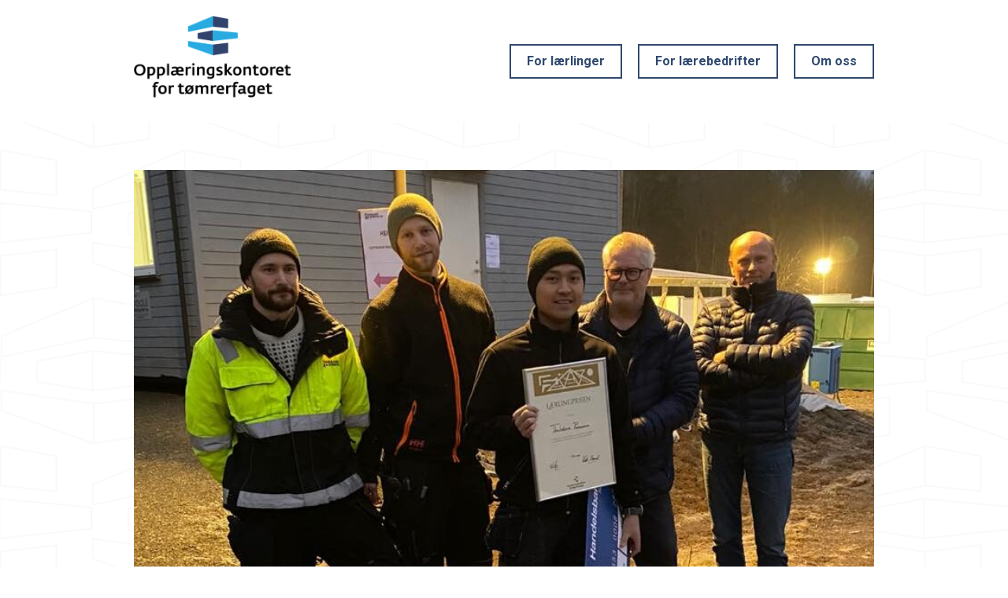

--- FILE ---
content_type: text/css
request_url: https://oft.no/wp-content/themes/wp_oft/style.css?ver=6.9
body_size: 4336
content:
/*
Theme Name: OFT
Theme URI: oft.no
Author: Sinklar
Author URI: https://sinklar.no
Description: Tema utviklet for Opplæringskontoret for Tømrerfaget
Version: 1.0
Text Domain: oft

*/

* {
  margin : 0;
  padding : 0;
  font-family: 'Roboto', serif;
}
html {
  scroll-behavior: smooth;
}
body {
  background : #FFF url('img/oft_pattern_sh.png');
  overflow-y: auto;
}

/* Generell tekstformattering */

h1, h1 a {
  font-family: 'Montserrat', sans-serif;
  font-size : 49px;
  color : #16284C;
  line-height: 58px;
  font-weight : 700;
  text-decoration : none;
}
h2, h2 a {
  font-family: 'Montserrat', sans-serif;
  font-size : 39px;
  color : #16284C;
  line-height: 46px;
  font-weight : 700;
  text-decoration : none;
}
h3, h3 a {
  font-family: 'Montserrat', sans-serif;
  font-size : 31.2px;
  color : #16284C;
  line-height: 37px;
  font-weight : 700;
  text-decoration : none;
}
h4, h4 a {
  font-family: 'Montserrat', sans-serif;
  font-size : 25px;
  color : #16284C;
  line-height: 30px;
  font-weight : 700;
  text-decoration : none;
}
h5, h5 a {
  font-family: 'Montserrat', sans-serif;
  font-size : 20px;
  color : #16284C;
  line-height: 24px;
  font-weight : 700;
  text-decoration : none;
}
h6, h6 a {
  font-family: 'Montserrat', sans-serif;
  font-size : 18px;
  color : #16284C;
  line-height: 20px;
  font-weight : 700;
  text-decoration : none;
}
h1, h2, h3, h4, h5, h6 {
  margin : 20px;
}
h2, h3, h4, h5, h6 {
  margin-top : 40px;
}
h1 a:hover, h2 a:hover, h3 a:hover, h4 a:hover, h5 a:hover, h6 a:hover {
  text-decoration : underline;
}
p {
font-family: 'Roboto', serif;
font-size : 18px;
color : #151515;
line-height: 25px;
font-weight : 400;
margin : 20px;
}
p.mini {
  font-size : 12.8px;
  line-height : 18px;
  text-transform : uppercase;
}
p.meta {
  font-size : 12.8px;
  line-height : 18px;
  text-transform : uppercase;
  color : #979797;
}
p.large {
    font-size : 20px;
    color : #16284C;
    line-height : 26px;
}
p.strong {
  font-weight : 700;
}
a {
  color : #16284C;
  text-decoration : underline;
}
ul {
  margin : 20px;
}
ul li {
  font-family: 'Roboto', serif;
  font-size : 18px;
  color : #151515;
  line-height: 25px;
  font-weight : 400;
  list-style: circle;
  margin-left : 20px;
}
ol {
  margin : 20px;
}
ol li {
  font-family: 'Roboto', serif;
  font-size : 18px;
  color : #151515;
  line-height: 25px;
  font-weight : 400;
  margin-left : 20px;
}
img {
  width : 100%;
  height : auto;
}

@media all and (max-width: 573px) {
  h1, h1 a {
    font-size : 39px;
    line-height: 46px;
  }
  h2, h2 a {
    font-size : 33px;
    line-height: 39px;
  }
  h3, h3 a {
    font-size : 27px;
    line-height: 32px;
  }
  h4, h4 a {
    font-size : 23px;
    line-height: 27px;
  }
  h5, h5 a {
    font-size : 19.2px;
    line-height: 23px;
  }
  h6, h6 a {
    font-size : 18px;
    line-height: 22px;
  }
}

/* Lenker */


a {
  color : #16284C;
  text-decoration : underline;
  overflow-wrap: break-word;
  word-wrap: break-word;
  -ms-word-break: break-all;
  /* This is the dangerous one in WebKit, as it breaks things wherever */
  word-break: break-all;
  /* Instead use this non-standard one: */
  word-break: break-word;
  /* Adds a hyphen where the word breaks, if supported (No Blink) */
  -ms-hyphens: auto;
  -moz-hyphens: auto;
  -webkit-hyphens: auto;
  hyphens: auto;
}
a:hover {
  text-decoration : none;
}
h1 a:hover, h2 a:hover, h3 a:hover, h4 a:hover, h5 a:hover, h6 a:hover {
  text-decoration : underline;
}

/* Knapper */


a.btnMain {
  text-align : center;
  padding : 16px 40px 16px 40px;
  background : #5BB3E8;
  color : #FFF;
  font-family: 'Montserrat', sans-serif;
  font-size : 16px;
  line-height: 20px;
  font-weight : 700;
  text-decoration : none;
  margin : 20px 0;
  display : inline-block;
  -moz-border-radius: 28px;
  -webkit-border-radius: 28px;
  border-radius: 28px; /* future proofing */
  -khtml-border-radius: 28px; /* for old Konqueror browsers */
}
a.btnMain:hover {
background : #FFF;
color : #5BB3E8;
}

a.btn2nd {
  text-align : center;
  padding : 16px 40px 16px 40px;
  background : #2F496F;
  color : #FFF;
  font-family: 'Montserrat', sans-serif;
  font-size : 16px;
  line-height: 20px;
  font-weight : 700;
  text-decoration : none;
  margin : 20px 0;
  display : inline-block;
  -moz-border-radius: 28px;
  -webkit-border-radius: 28px;
  border-radius: 28px; /* future proofing */
  -khtml-border-radius: 28px; /* for old Konqueror browsers */
}
a.btn2nd:hover {
background : #FFF;
color : #2F496F;
}

a.btnGhost {
  text-align : center;
  padding : 16px 40px 16px 40px;
  background : #DDDDDD;
  color : #2F496F;
  font-family: 'Montserrat', sans-serif;
  font-size : 16px;
  line-height: 20px;
  font-weight : 700;
  text-decoration : none;
  margin : 20px 0;
  display : inline-block;
  -moz-border-radius: 28px;
  -webkit-border-radius: 28px;
  border-radius: 28px; /* future proofing */
  -khtml-border-radius: 28px; /* for old Konqueror browsers */
}
a.btnGhost:hover {
background : #2F496F;
color : #DDDDDD;
}

a.btnSubMain {
  text-align : center;
  padding : 16px 20px 16px 20px;
  color : #2F496F;
  border : 2px solid #5BB3E8;
  font-family: 'Roboto', serif;
  font-size : 16px;
  line-height: 20px;
  font-weight : 700;
  text-decoration : none;
}
a.btnSubMain:hover {
  border : 2px solid #ddd;
}

a.btnSubMain {
  text-align : center;
  padding : 16px 20px 16px 20px;
  color : #2F496F;
  border : 2px solid #5BB3E8;
  font-family: 'Roboto', serif;
  font-size : 16px;
  line-height: 20px;
  font-weight : 700;
  text-decoration : none;
  float : right;
}
a.btnSubMain:hover {
  border : 2px solid #ddd;
}

a.btnNavMain {
  text-align : center;
  padding : 10px 20px 10px 20px;
  color : #2F496F;
  border : 2px solid #2F496F;
  font-family: 'Roboto', serif;
  font-size : 16px;
  line-height: 20px;
  font-weight : 700;
  text-decoration : none;
  display : inline-block;
}
a.btnNavMain:hover {
    border : 2px solid #ddd;
}

/* Skjema-stil */

form {
  margin : 20px;
}
input {
  margin : 20px 0;
  display : inline-block;
  width : calc(100% - 40px);
}
.form-group input {
  margin-top : 10px;
}
.form-group {
  margin-top : 40px;
}
input[type=checkbox] {
  width : auto;
}
label {
  font-family : 'Roboto', serif;
  font-size : 12.8px;
  line-height : 18px;
  text-transform : uppercase;
}
input[type=text] {
  background : none;
  border : 2px solid #DDDDDD;
  padding : 16px 20px 16px 20px;
  font-size : 16px;
  line-height: 20px;
}
input[type=number] {
  background : none;
  border : 2px solid #DDDDDD;
  padding : 16px 20px 16px 20px;
  font-size : 16px;
  line-height: 20px;
}
input[type=password] {
  background : none;
  border : 2px solid #DDDDDD;
  padding : 16px 20px 16px 20px;
  font-size : 16px;
  line-height: 20px;
}
input[type=submit] {
  text-align : center;
  padding : 16px 40px 16px 40px;
  background : #2F496F;
  color : #FFF;
  font-family: 'Montserrat', sans-serif;
  font-size : 16px;
  line-height: 20px;
  font-weight : 700;
  margin : 20px 0;
  text-decoration : none;
  border : 2px solid #2F496F;
  -moz-border-radius: 28px;
  -webkit-border-radius: 28px;
  border-radius: 28px; /* future proofing */
  -khtml-border-radius: 28px; /* for old Konqueror browsers */
}
select {
  background : none;
  border : 2px solid #2F496F;
  padding : 10px 10px 10px 10px;
  font-size : 16px;
  line-height: 20px;
  color : #2F496F;
}
.searchform input[type=text] {
  background : #DDDDDD;
  border : 2px solid #DDDDDD;
  padding : 8px 10px 8px 10px;
  font-size : 16px;
  line-height: 20px;
  width : auto;
}
.searchform input[type=submit] {
  text-align : center;
  padding : 8px 10px 8px 10px;
  background : #2F496F;
  color : #FFF;
  font-family: 'Montserrat', sans-serif;
  font-size : 16px;
  line-height: 20px;
  font-weight : 700;
  margin : 0;
  text-decoration : none;
  border : 2px solid #2F496F;
  -moz-border-radius: 28px;
  -webkit-border-radius: 28px;
  border-radius: 28px; /* future proofing */
  -khtml-border-radius: 28px; /* for old Konqueror browsers */
  width : auto;
}
.g-recaptcha {
  margin-top : 40px;
}
button,
[type="button"],
[type="reset"],
[type="submit"] {
  -webkit-appearance: button;
}


/* Header */

#headmast {
  height : 100vh;
  width : 100%;
  background : #FFF;
  margin : 0;
  display : flex;
  flex-direction : column;
}
#headmast2 {
  width : 100%;
  height : auto;
  background : #FFF;
  margin : 0;
  display : flex;
  flex-direction : column;
}
header {
  margin : 0 auto;
  width : 100%;
  max-width : 980px;
  display : flex;
  flex-direction: row;
  justify-content: space-between;
  align-items : center;
  flex-grow: 0;
}
header h1 {
  width : 200px;
}
nav.primary-nav ul {
  display : flex;
}
nav.primary-nav ul li {
  list-style : none;
  margin-left : 20px;
}
.menu {
  margin : 0 auto;
  width : 100%;
  max-width : 980px;
  display : inline-block;
  padding-bottom : 10px;
}
.menu select {
  display : none;
}
.menu ul {
  display : flex;
  flex-wrap: wrap;
}
.menu ul li {
  list-style : none;
  margin-right : 40px;
  border-bottom : 1px solid #FFF;
  margin-bottom : 10px;
}
.menu ul li a {
  color : #16284C;
  text-decoration : none;
  padding-bottom : 5px;
}
.menu ul li a:hover {
  color : #5BB3E8;
}
.menu ul li.current-menu-item {
border-bottom : 1px solid #16284C;
}
/* Hero */

#hero {
  width : 100%;
  height : 90%;
  min-height : 10vh;
  background : url('img/header-oft-small.jpg');
  background-size : cover;
  background-position-y: center;
  margin : 0;
  display : block;
  flex-grow: 4;
  flex-shrink: 1;
}
@media (min-width: 1616px) {
#hero {
  background : url('img/header-oft-medium.jpg');
  background-size : cover;
  background-position-y: center;
}
}
#heroBlue {
  width : 58%;
  height : 100%;
  background-color: rgba(91, 179, 232, 0.8);
  margin : 0;
  display : flex;
  align-items : center;
  justify-content : flex-end;
}
#heroTekst {
  max-width : 540px;
  margin-right : 40px;
}
img.mestermerke {
  width : 90px;
}
#heroTekst h2, #heroTekst p {
  color : #FFF;
}
#heroTekst p.large {
  margin-top : 40px;
}
#heroTekst p a:nth-of-type(2) {
  margin-left : 20px;
}
@media all and (max-height: 623px) {
  p.large {
    font-size : 16px;
    line-height : 22px;
  }
}

/* Snarveier */

nav.shortcut-nav {
width : 100%;
background : #FFF;
flex-grow: 0;
padding-top : 20px;
padding-bottom : 20px;
}
nav.shortcut-nav ul {
  width : 100%;
  max-width: 980px;
  margin : 0 auto;
  display : flex;
  justify-content : space-around;
  align-items: center;
}
nav.shortcut-nav ul li {
  list-style : none;
  text-align : center;
  padding : 20px;
}
nav.shortcut-nav ul li a {
  color : #2F496F;
  font-family: 'Montserrat', sans-serif;
  font-size : 16px;
  line-height: 20px;
  font-weight : 700;
}
@media all and (max-height: 726px) {
nav.shortcut-nav {
  padding-top : 5px;
  padding-bottom : 5px;
}
nav.shortcut-nav ul li {
  padding : 5px;
}
nav.shortcut-nav ul li a {
  font-size : 12.8px;
  line-height : 18px;
}
}

/* Siste nytt */

#sisteNytt {
  width : 100%;
  max-width: 980px;
  margin : 80px auto;
}
#artikkelWrap {
  display : flex;
}
.nyhetssak {
  width : 50%;
}
.buttonBlock {
  display : inline-block;
  width : 100%;
  padding : 0;
  margin : 20px 0;
}

/* laerling */

#laerlingTeaser {
  width : 100%;
  height : auto;
  background : url('img/header-oft-medium.jpg');
  background-size : cover;
  background-position-y: center;
  margin : 120px 0;
  display : flex;
  justify-content : flex-end;
  align-items : stretch;
}
#laerlingSvart {
  width : 58%;
  height : 100%;
  background-color: rgba(255, 255, 255, 0.9);
  margin : 0;
  display : flex;
  align-items : center;
  justify-content : flex-start;
}
#laerlingTeaserTekst {
  max-width : 540px;
  margin : 120px 40px;
}

/* Kalender */

#kalender {
  width : 100%;
  max-width : 980px;
  margin : 100px auto;
}
#kalenderWrap {
  display : flex;
  align-items : stretch;
  flex-direction: row;
}
.eventHeader {
  display : flex;
  align-items : center;
}
.dato {
  width : 60px;
  height : 60px;
  flex-shrink : 0;
  margin : 20px;
  display : flex;
  align-items : center;
  justify-content: center;
  flex-direction: column;
  background : #2F496F;
  -moz-border-radius: 5px;
  -webkit-border-radius: 5px;
  border-radius: 5px; /* future proofing */
  -khtml-border-radius: 5px; /* for old Konqueror browsers */
  -webkit-box-shadow: 0px 2px 4px 0px rgba(21,21,21,0.5);
-moz-box-shadow: 0px 2px 4px 0px rgba(21,21,21,0.5);
box-shadow: 0px 2px 4px 0px rgba(21,21,21,0.5);
}
.dato p {
  margin : 0;
  padding : 0;
  color : #FFF;
}
.dato p:nth-of-type(1) {
font-size : 31px;
font-weight : 700;
line-height: 31px;
}
.dato p:nth-of-type(2) {
font-size : 12.8px;
font-weight : 400;
text-transform : uppercase;
line-height: 16px;
}
.eventHeader h5 {
  margin-left : 0;
}

/* Reklame */

#blimedlem, #efag {
  width : 80%;
  max-width : 780px;
  margin : 80px auto;
  background : #16284C;
  -webkit-box-shadow: 0px 2px 4px 0px rgba(21,21,21,0.5);
  -moz-box-shadow: 0px 2px 4px 0px rgba(21,21,21,0.5);
  box-shadow: 0px 2px 4px 0px rgba(21,21,21,0.5);
  padding : 20px;
}
#blimedlem h3, #blimedlem p, #blimedlem a, #efag h3, #efag p, #efag a {
  color : #FFF;
}
.reklameContainer {
  width : 100%;
  max-width : 980px;
  margin : 120px auto;
  display : flex;
  justify-content : space-between;
  align-items : stretch;
}
#reklameKit {
  background : #FFF;
  -webkit-box-shadow: 0px 2px 4px 0px rgba(21,21,21,0.5);
-moz-box-shadow: 0px 2px 4px 0px rgba(21,21,21,0.5);
box-shadow: 0px 2px 4px 0px rgba(21,21,21,0.5);
margin : 20px;
flex-grow : 0;
padding : 20px;
width : 40%;
}
#reklameKit p, #reklameKit a {
  width : 100%;
  text-decoration : none;
}
#reklameKit .mini a {
  text-decoration: underline;
}
#oss, #ifag {
  background : #16284C;
  -webkit-box-shadow: 0px 2px 4px 0px rgba(21,21,21,0.5);
-moz-box-shadow: 0px 2px 4px 0px rgba(21,21,21,0.5);
box-shadow: 0px 2px 4px 0px rgba(21,21,21,0.5);
margin : 20px;
flex-grow : 0;
padding : 20px;
width : 40%;
}
#oss h3, #oss p, #oss a, #ifag h3, #ifag p, #ifag a {
  color : #FFF;
}

/* Page */

#pageMast {
  margin : 120px auto;
  max-width : 780px;
  width : 100%;
}
#pageSub {
  margin : 120px auto;
  max-width : 980px;
  width : 100%;
  display : flex;
}
#pageSubMain {
  flex-grow : 4;
}
#pageSidebar {
  flex-grow : 0;
  width : 280px;
  padding-top : 60px;
}

/* Map */

#map h1 {
  display : block;
  width : 100%;
  max-width : 780px;
  margin : 40px auto;
  margin-top : 120px;
}
#map p.large {
    display : block;
    width : 100%;
    max-width : 780px;
    margin : 40px auto;
}
#map .js-wpv-loop-wrapper {
  width : 100%;
  max-width : 980px;
  margin : 20px auto;
}
#map .wp-block-toolset-views-custom-search-filter {
  width : 100%;
  max-width : 780px;
  margin : 20px auto;
}
#map .wpv-custom-search-filter__label {
  display : none;
}
#map .js-toolset-maps-distance-unit, #map #toolset-maps-distance {
  display : none;
}
#map h5 a {
  color : #5BB3E8;
}
#map h5:after {
  font-family: 'FontAwesome';
  display: inline-block;
  padding-left: 6px;
  vertical-align: middle;
  color : #5BB3E8;
  content : "\f105"
}
#map input {
  margin : 0;
}
#map input[type=text] {
  width : auto;
  background : none;
  border : 2px solid #DDDDDD;
  padding : 10px 10px 10px 10px;
  font-size : 16px;
  line-height: 20px;
  color : #2F496F;
  height : 40px;
}
#map input[type=number] {
  width : auto;
  background : none;
  border : 2px solid #DDDDDD;
  padding : 10px 10px 10px 10px;
  font-size : 16px;
  line-height: 20px;
  color : #2F496F;
  height : 40px;
}
#map input[type=password] {
  width : auto;
  background : none;
  border : 2px solid #DDDDDD;
  padding : 10px 10px 10px 10px;
  font-size : 16px;
  line-height: 20px;
  color : #2F496F;
  height : 40px;
}
#map input[type=submit] {
  width : auto;
  text-align : center;
  padding : 10px 10px 10px 10px;
  background : #2F496F;
  color : #FFF;
  font-family: 'Montserrat', sans-serif;
  font-size : 16px;
  line-height: 20px;
  font-weight : 700;
  margin : 20px;
  text-decoration : none;
  border : 2px solid #2F496F;
  -moz-border-radius: 28px;
  -webkit-border-radius: 28px;
  border-radius: 28px; /* future proofing */
  -khtml-border-radius: 28px; /* for old Konqueror browsers */
  height : 40px;
}
#map select {
  width : auto;
  background : none;
  border : 2px solid #DDDDDD;
  padding : 10px 10px 10px 10px;
  font-size : 16px;
  line-height: 20px;
  color : #2F496F;
  height : 40px;
}
#map #toolset-maps-distance-value {
  margin-left : 20px;
  margin-right : 20px;
}
#map #toolset-maps-distance-center {
  margin-left : 20px;
}
.wpv-custom-search-filter .form-group {
  align-items : center;
}
#map .js-toolset-maps-distance-current-location {
  margin-left : 10px;
  padding : 10px 10px 10px 10px;
  background : #2F496F;
  color : #FFF;
  border : 2px solid #2F496F;
  -moz-border-radius: 28px;
  -webkit-border-radius: 28px;
  border-radius: 28px;
  -khtml-border-radius: 28px;
  font-family : 'Montserrat', sans-serif;
  font-size : 16px;
  line-height : 20px;
  font-weight : 700;
}

/* Single */

#singleMast {
  margin : 60px auto;
  max-width : 980px;
  width : 100%;
}
#singleSub {
  margin : 60px auto;
  max-width : 980px;
  width : 100%;
  display : flex;
}
#singleSubMain {
  flex-grow : 4;
}
#singleSidebar {
  flex-grow : 0;
  width : 280px;
  padding : 20px;
}
#singleSubMain p:nth-of-type(1) {
    font-size : 20px;
    color : #2F496F;
    line-height : 26px;
}
#singleSubSoknad {
  flex-grow : 4;
}
#singleSubSoknad p:nth-of-type(1) {
    font-size : 16px;
    color : #151515;
    line-height : 22px;
}

/* Archive */

#arkivMast {
  margin : 60px auto;
  max-width : 980px;
  width : 100%;
}
#arkivWrap {
  display : flex;
  flex-wrap: wrap;
}

/* WP style fix */

.wp-block-file, .wp-block-media-text, .wp-block-embed-youtube {
  margin : 20px;
}
.navigation-block {
  width : 100%;
  max-width : 980px;
  display : block;
  margin : 0 auto;
}
.navigation {
  display : flex;
  justify-content : center;
}
.navigation a {
  text-align : center;
  padding : 16px 20px 16px 20px;
  color : #2F496F;
  border : 2px solid #2F496F;
  font-family: 'Roboto', serif;
  font-size : 16px;
  line-height: 20px;
  font-weight : 700;
  text-decoration : none;
  margin : 20px;
}
.navigation a:hover {
  border : 2px solid #ddd;
}
.toolset-google-map-container input {
  margin-left : 0;
}
.wp-block-button {
  margin : 20px;
}
.wp-block-button__link {
  text-align : center;
  background : #2F496F;
  color : #FFF;
  font-family: 'Montserrat', sans-serif;
  font-size : 16px;
  line-height: 20px;
  font-weight : 700;
  text-decoration : none;
  margin : 20px 0;
  display : inline-block;
  -moz-border-radius: 28px;
  -webkit-border-radius: 28px;
  border-radius: 28px; /* future proofing */
  -khtml-border-radius: 28px; /* for old Konqueror browsers */
}
.wp-block-button__link:hover {
background : #DDDDDD;
color : #2F496F;
}
#map .wp-block-toolset-views-view-template-block {
  background : #F3F3F3;
  margin : 0;
  padding : 5px 0;
  -webkit-box-shadow: 0px 2px 4px 0px rgba(21,21,21,0.5);
-moz-box-shadow: 0px 2px 4px 0px rgba(21,21,21,0.5);
box-shadow: 0px 2px 4px 0px rgba(21,21,21,0.5);
}
.wp-block-toolset-views-view-template-block {
  background : none;
  margin : 20px;
  padding : 0;
  padding-top : 5px;
  -webkit-box-shadow: none;
-moz-box-shadow: none;
box-shadow: none;
}
.tb-field {
  margin-left : 20px;
}
.tb-field a {
  color : #2F496F;
  text-decoration : underline;
}
.tb-field a:hover {
  text-decoration : none;
}
.wp-block-image {
  margin : 20px;
}
.attachment-thumbnail {
  width : 150px;
  height : auto;
}
.attachment-medium {
  width : 300px;
  height : auto;
}
.attachment-medium.alignleft {
  width : 300px;
  height : auto;
  float : left;
  margin : 0 20px;
}

/* Opplisting av medlemmer */
.medlemmer-telefon {
  color : #5BB3E8;
}
.medlemmer-epost:before, .medlemmer-telefon:before, .medlemmer-hjemmeside:before {
   font-family: 'FontAwesome';
   display: inline-block;
   padding-right: 6px;
   vertical-align: middle;
   color : #5BB3E8;
}
.medlemmer-epost a, .medlemmer-hjemmeside a {
  color : #5BB3E8;
}
.medlemmer-epost:before {
  content: "\f003";
}
.medlemmer-telefon:before {
  content: "\f095";
}
.medlemmer-hjemmeside:before {
  content: "\f108"
}
.medlemmer-epost:empty, .medlemmer-telefon:empty, .medlemmer-hjemmeside:empty {
  display : none;
}

/* Oppdrag-tabell */
.oppdrag-adresse, .oppdrag-navn, .oppdrag-lenke {
  display : flex;
  padding : 20px;
  align-items: center;
}
.oppdrag-navn p, .oppdrag-adresse p, .oppdrag-lenke p {
  margin : 0 20px;
}
.oppdrag-adresse i, .oppdrag-navn i, .oppdrag-lenke i {
  color : #5BB3E8;
}

/* Tilbud-fix */
#js-wpv-addon-maps-render-map-7 {
  margin : 0 20px;
}
.tilbud-vedlegg {
  margin-left : 20px;
}
.tilbud-vedlegg h5 {
  margin-left : 0;
}
.wpt-repetetive-controls, .wpt-credfile-action {
  margin-left : 20px;
}

/* Oppdater profil-fix */

.endre-profil-skjema input {
  width : 80%;
}
#wpv-view-layout-301 {
  margin : 20px;
}

/* Events */

.tribe-events-cal-links {
  display : flex;
  padding : 20px;
}
.tribe-events-event-meta {
  background : #FFF;
  border : 1px solid #f3f3f3;
  margin : 0;
}
.tribe-events-meta-group dt {
  font-weight : 700;
}
.tribe-events-venue-map {
  margin : 20px;
}
.tribe-events-c-top-bar__nav-list li {}

/* Oversikt over søknader */
.soknad-sok .wp-block-toolset-views-custom-search-filter, .soknad-sok .wpv-custom-search-filter-submit, .soknad-sok .wpv-custom-search-filter-reset {
  display : inline-block;
  width : 200px;
}
.kolonne-clear .tb-fields-and-text {
  padding : 20px;
}
.kolonne-clear .tb-fields-and-text h5, .kolonne-clear .tb-fields-and-text p {
  margin : 20px 0;
}
.tribe-events-view--list, .tribe-events-c-messages__message-list-item {
  list-style : none;
}
.tribe-events-c-messages__message-list-item {
  font-size : 0;
}
.tribe-events-c-messages__message-list-item::after {
  content: "Det er ingen kommende arrangement.";
  font-size : 18px;
  line-height: 26px;
  position : relative;
  top : 5px;
}
.tribe-events-c-top-bar__nav-list-item {
  list-style: none;
}
.tribe-tickets__rsvp-actions-success-going-text, .tribe-common-h4, .tribe-common-h6--min-medium {
text-transform : none;
}
/* Footer */

footer {
  width : 100%;
  height : auto;
  background : #16284C;
}
#footerWrap {
  width : 100%;
  max-width : 980px;
  margin : 0 auto;
  padding : 40px 0;
  display : flex;
  justify-content : space-between;
  align-items : baseline;
}
footer h6 img {
  width : 221px;
}
footer p, footer a {
  color : #FFF;
}
footer ul li {
  list-style : none;
}
footer .menu {
  margin : 0;
  width : auto;
  max-width : auto;
  display : inline;
  padding-bottom : 0;
}
footer .menu ul {
  display : block;
}
footer .menu ul li {
  list-style : none;
  margin-right : 0;
  margin-left : 0;
  border-bottom : none;
}
footer .menu ul li a {
  color : #FFF;
  text-decoration : underline;
  padding-bottom : 0;
}
footer .menu ul li a:hover {
  color : #FFF;
  text-decoration : none;
}
footer .menu ul li.current-menu-item {
border-bottom : none;
}
#cookies {
  background : #FFF;
  width : 100%;
  padding : 20px 0;
  display : block;
}
#cookies p {
  width : 50%;
  display : block;
  margin : 0 auto;
  text-align : center;
}
#cookies p a {
  color : #2F496F;
}

/* Responsiv fix */

@media all and (max-width: 980px) {
  nav.primary-nav ul li {
    margin-left : 0;
    margin-right : 10px;
    word-break: keep-all;
    flex-wrap: wrap;
  }
  a.btnNavMain {
    text-align : center;
    padding : 5px 15px 5px 15px;
  }
  .primary-nav a {
    overflow-wrap: keep-all;
    word-wrap: keep-all;
    -ms-word-break: keep-all;
    word-break: keep-all;
    /* Adds a hyphen where the word breaks, if supported (No Blink) */
    -ms-hyphens: auto;
    -moz-hyphens: auto;
    -webkit-hyphens: auto;
    hyphens: auto;
  }
  .buttonBlock a {
    margin-right : 20px;
  }
  #map h1 {
    margin : 40px 20px;
    width : auto;
  }
}

@media all and (max-width: 860px) {
  #hero {
    background-position-x: center;
  }
  #heroTekst a {
    clear : both;
  }
  #heroTekst p a:nth-of-type(2) {
    margin-left : 0;
    margin-top : 0;
  }
}

@media all and (max-width: 573px) {
  #headmast {
    height : auto;
  }
  header {
    flex-direction: column;
    justify-content: flex-start;
    align-items : center;
  }
  .primary-nav {
    margin-bottom : 20px;
  }
  #heroBlue {
    width : 100%;
    height : auto;
    display : flex;
    align-items : center;
    justify-content : flex-end;
  }
  #heroTekst {
    max-width : 540px;
    margin-right : 0;
  }
  .shortcut-nav {
    display : none;
  }
  #sisteNytt {
    margin : 60px auto;
  }
  #artikkelWrap {
    display : flex;
    flex-direction: column;
  }
  .nyhetssak {
    width : auto;
  }
  #laerlingTeaser {
    margin : 60px 0;
  }
  #laerlingSvart {
    width : 100%;
    height : auto;
    margin-top : 120px;
  }
  #laerlingTeaserTekst {
    max-width : 540px;
    margin : 40px 0;
  }
  #kalender {
    margin : 60px auto;
  }
  #kalenderWrap {
    display : flex;
    flex-direction: column;
  }
  .event {
    width : auto;
  }
  #footerWrap {
    flex-direction: column;
    justify-content : center;
    align-items : flex-start;
  }
  footer ul {
    margin : 20px;
  }
  #pageSub, #singleSub {
    flex-wrap: wrap;
  }
  #singleMast, #singleSub {
      margin : 20px auto;
  }
  .wp-block-image {
    margin : 20px;
    clear : both;
    display : inline-block;
  }
  .wp-block-file__button {
    display : none;
  }
  #map .wp-block-toolset-views-custom-search-filter .form-group {
    flex-direction: column;
    align-items: stretch;
  }
  #map #toolset-maps-distance-value {
    margin : 0;
  }
  #map #toolset-maps-distance {
    margin : 0;
  }
  #map #toolset-maps-distance-center {
    margin : 0;
  }
  #map .js-toolset-maps-distance-current-location {
    position : relative;
    top : 5px;
  }
  #map #toolset-maps-distance-value {
    margin-left : 20px;
    margin-right : 20px;
  }
  #map #toolset-maps-distance-center {
    margin-left : 20px;
  }
  .reklameContainer {
    flex-direction: column;
  }
  #reklameKit, #oss, #ifag {
    width : auto;
  }
}

  /* Mobil-nav */
@media all and (max-width: 573px) {
  .menu ul {
    display : none;
  }
  footer .menu ul {
    display : block;
  }
  .menu select {
    display : block;
    margin : 0 auto;
  }
  footer .menu select {
    display : none;
  }
}
